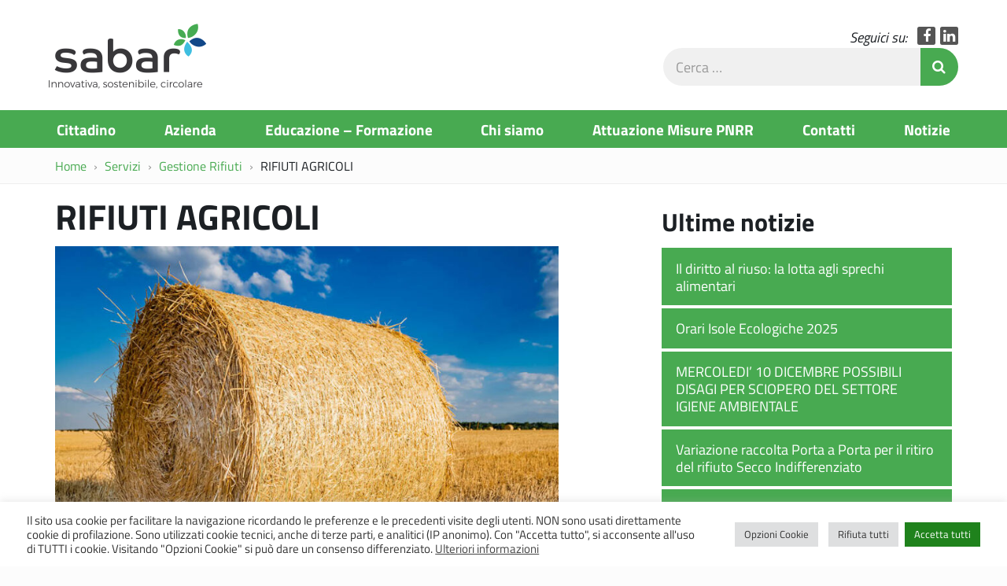

--- FILE ---
content_type: text/html; charset=UTF-8
request_url: https://www.sabar.it/servizi/gestione-rifiuti/rifiuti-agricoli/
body_size: 14480
content:
<!DOCTYPE html>
<html  prefix="og: http://ogp.me/ns#" itemscope itemtype="http://schema.org/WebPage">
<head>
	<meta charset="UTF-8">
	<meta http-equiv="X-UA-Compatible" content="IE=edge">
	<meta name="viewport" content="width=device-width, initial-scale=1">
	<meta name='robots' content='index, follow, max-image-preview:large, max-snippet:-1, max-video-preview:-1' />
	<style>img:is([sizes="auto" i], [sizes^="auto," i]) { contain-intrinsic-size: 3000px 1500px }</style>
	
	<!-- This site is optimized with the Yoast SEO plugin v26.4 - https://yoast.com/wordpress/plugins/seo/ -->
	<title>RIFIUTI AGRICOLI - S.A.Ba.R</title>
	<link rel="canonical" href="https://www.sabar.it/servizi/gestione-rifiuti/rifiuti-agricoli/" />
	<meta property="og:locale" content="it_IT" />
	<meta property="og:type" content="article" />
	<meta property="og:title" content="RIFIUTI AGRICOLI - S.A.Ba.R" />
	<meta property="og:description" content="S.a.ba.r. Spa e S.a.ba.r. Servizi Srl, offrono il servizio gratuito di raccolta a domicilio e avvio a recupero dei rifiuti plastici prodotti dalle aziende agricole della Provincia di Reggio Emilia. [&hellip;]Leggi tutto..." />
	<meta property="og:url" content="https://www.sabar.it/servizi/gestione-rifiuti/rifiuti-agricoli/" />
	<meta property="og:site_name" content="S.A.Ba.R" />
	<meta property="article:modified_time" content="2022-04-20T13:25:03+00:00" />
	<meta property="og:image" content="https://www.sabar.it/wp-content/uploads/2022/04/sabar-plastiche-agricole.jpg" />
	<meta property="og:image:width" content="800" />
	<meta property="og:image:height" content="600" />
	<meta property="og:image:type" content="image/jpeg" />
	<meta name="twitter:card" content="summary_large_image" />
	<meta name="twitter:label1" content="Tempo di lettura stimato" />
	<meta name="twitter:data1" content="1 minuto" />
	<script type="application/ld+json" class="yoast-schema-graph">{"@context":"https://schema.org","@graph":[{"@type":"WebPage","@id":"https://www.sabar.it/servizi/gestione-rifiuti/rifiuti-agricoli/","url":"https://www.sabar.it/servizi/gestione-rifiuti/rifiuti-agricoli/","name":"RIFIUTI AGRICOLI - S.A.Ba.R","isPartOf":{"@id":"https://www.sabar.it/#website"},"primaryImageOfPage":{"@id":"https://www.sabar.it/servizi/gestione-rifiuti/rifiuti-agricoli/#primaryimage"},"image":{"@id":"https://www.sabar.it/servizi/gestione-rifiuti/rifiuti-agricoli/#primaryimage"},"thumbnailUrl":"https://www.sabar.it/wp-content/uploads/2022/04/sabar-plastiche-agricole.jpg","datePublished":"2016-09-14T15:24:42+00:00","dateModified":"2022-04-20T13:25:03+00:00","breadcrumb":{"@id":"https://www.sabar.it/servizi/gestione-rifiuti/rifiuti-agricoli/#breadcrumb"},"inLanguage":"it-IT","potentialAction":[{"@type":"ReadAction","target":["https://www.sabar.it/servizi/gestione-rifiuti/rifiuti-agricoli/"]}]},{"@type":"ImageObject","inLanguage":"it-IT","@id":"https://www.sabar.it/servizi/gestione-rifiuti/rifiuti-agricoli/#primaryimage","url":"https://www.sabar.it/wp-content/uploads/2022/04/sabar-plastiche-agricole.jpg","contentUrl":"https://www.sabar.it/wp-content/uploads/2022/04/sabar-plastiche-agricole.jpg","width":800,"height":600},{"@type":"BreadcrumbList","@id":"https://www.sabar.it/servizi/gestione-rifiuti/rifiuti-agricoli/#breadcrumb","itemListElement":[{"@type":"ListItem","position":1,"name":"Home","item":"https://www.sabar.it/"},{"@type":"ListItem","position":2,"name":"Servizi","item":"https://www.sabar.it/servizi/"},{"@type":"ListItem","position":3,"name":"Gestione Rifiuti","item":"https://www.sabar.it/servizi/gestione-rifiuti/"},{"@type":"ListItem","position":4,"name":"RIFIUTI AGRICOLI"}]},{"@type":"WebSite","@id":"https://www.sabar.it/#website","url":"https://www.sabar.it/","name":"S.A.Ba.R","description":"Innovativa, sostenibile, circolare","publisher":{"@id":"https://www.sabar.it/#organization"},"potentialAction":[{"@type":"SearchAction","target":{"@type":"EntryPoint","urlTemplate":"https://www.sabar.it/?s={search_term_string}"},"query-input":{"@type":"PropertyValueSpecification","valueRequired":true,"valueName":"search_term_string"}}],"inLanguage":"it-IT"},{"@type":"Organization","@id":"https://www.sabar.it/#organization","name":"S.A.Ba.R.","url":"https://www.sabar.it/","logo":{"@type":"ImageObject","inLanguage":"it-IT","@id":"https://www.sabar.it/#/schema/logo/image/","url":"https://www.sabar.it/wp-content/uploads/2023/12/sabar-logo.png","contentUrl":"https://www.sabar.it/wp-content/uploads/2023/12/sabar-logo.png","width":800,"height":340,"caption":"S.A.Ba.R."},"image":{"@id":"https://www.sabar.it/#/schema/logo/image/"}}]}</script>
	<!-- / Yoast SEO plugin. -->


<link rel='stylesheet' id='wpa-css-css' href='https://www.sabar.it/wp-content/plugins/wp-attachments/styles/2/wpa.css?ver=25d7b06c6c191a4de261c9bf3a59e5ef' type='text/css' media='all' />
<link rel='stylesheet' id='wp-block-library-css' href='https://www.sabar.it/wp-includes/css/dist/block-library/style.min.css?ver=25d7b06c6c191a4de261c9bf3a59e5ef' type='text/css' media='all' />
<style id='classic-theme-styles-inline-css' type='text/css'>
/*! This file is auto-generated */
.wp-block-button__link{color:#fff;background-color:#32373c;border-radius:9999px;box-shadow:none;text-decoration:none;padding:calc(.667em + 2px) calc(1.333em + 2px);font-size:1.125em}.wp-block-file__button{background:#32373c;color:#fff;text-decoration:none}
</style>
<style id='global-styles-inline-css' type='text/css'>
:root{--wp--preset--aspect-ratio--square: 1;--wp--preset--aspect-ratio--4-3: 4/3;--wp--preset--aspect-ratio--3-4: 3/4;--wp--preset--aspect-ratio--3-2: 3/2;--wp--preset--aspect-ratio--2-3: 2/3;--wp--preset--aspect-ratio--16-9: 16/9;--wp--preset--aspect-ratio--9-16: 9/16;--wp--preset--color--black: #000000;--wp--preset--color--cyan-bluish-gray: #abb8c3;--wp--preset--color--white: #ffffff;--wp--preset--color--pale-pink: #f78da7;--wp--preset--color--vivid-red: #cf2e2e;--wp--preset--color--luminous-vivid-orange: #ff6900;--wp--preset--color--luminous-vivid-amber: #fcb900;--wp--preset--color--light-green-cyan: #7bdcb5;--wp--preset--color--vivid-green-cyan: #00d084;--wp--preset--color--pale-cyan-blue: #8ed1fc;--wp--preset--color--vivid-cyan-blue: #0693e3;--wp--preset--color--vivid-purple: #9b51e0;--wp--preset--gradient--vivid-cyan-blue-to-vivid-purple: linear-gradient(135deg,rgba(6,147,227,1) 0%,rgb(155,81,224) 100%);--wp--preset--gradient--light-green-cyan-to-vivid-green-cyan: linear-gradient(135deg,rgb(122,220,180) 0%,rgb(0,208,130) 100%);--wp--preset--gradient--luminous-vivid-amber-to-luminous-vivid-orange: linear-gradient(135deg,rgba(252,185,0,1) 0%,rgba(255,105,0,1) 100%);--wp--preset--gradient--luminous-vivid-orange-to-vivid-red: linear-gradient(135deg,rgba(255,105,0,1) 0%,rgb(207,46,46) 100%);--wp--preset--gradient--very-light-gray-to-cyan-bluish-gray: linear-gradient(135deg,rgb(238,238,238) 0%,rgb(169,184,195) 100%);--wp--preset--gradient--cool-to-warm-spectrum: linear-gradient(135deg,rgb(74,234,220) 0%,rgb(151,120,209) 20%,rgb(207,42,186) 40%,rgb(238,44,130) 60%,rgb(251,105,98) 80%,rgb(254,248,76) 100%);--wp--preset--gradient--blush-light-purple: linear-gradient(135deg,rgb(255,206,236) 0%,rgb(152,150,240) 100%);--wp--preset--gradient--blush-bordeaux: linear-gradient(135deg,rgb(254,205,165) 0%,rgb(254,45,45) 50%,rgb(107,0,62) 100%);--wp--preset--gradient--luminous-dusk: linear-gradient(135deg,rgb(255,203,112) 0%,rgb(199,81,192) 50%,rgb(65,88,208) 100%);--wp--preset--gradient--pale-ocean: linear-gradient(135deg,rgb(255,245,203) 0%,rgb(182,227,212) 50%,rgb(51,167,181) 100%);--wp--preset--gradient--electric-grass: linear-gradient(135deg,rgb(202,248,128) 0%,rgb(113,206,126) 100%);--wp--preset--gradient--midnight: linear-gradient(135deg,rgb(2,3,129) 0%,rgb(40,116,252) 100%);--wp--preset--font-size--small: 13px;--wp--preset--font-size--medium: 20px;--wp--preset--font-size--large: 36px;--wp--preset--font-size--x-large: 42px;--wp--preset--spacing--20: 0.44rem;--wp--preset--spacing--30: 0.67rem;--wp--preset--spacing--40: 1rem;--wp--preset--spacing--50: 1.5rem;--wp--preset--spacing--60: 2.25rem;--wp--preset--spacing--70: 3.38rem;--wp--preset--spacing--80: 5.06rem;--wp--preset--shadow--natural: 6px 6px 9px rgba(0, 0, 0, 0.2);--wp--preset--shadow--deep: 12px 12px 50px rgba(0, 0, 0, 0.4);--wp--preset--shadow--sharp: 6px 6px 0px rgba(0, 0, 0, 0.2);--wp--preset--shadow--outlined: 6px 6px 0px -3px rgba(255, 255, 255, 1), 6px 6px rgba(0, 0, 0, 1);--wp--preset--shadow--crisp: 6px 6px 0px rgba(0, 0, 0, 1);}:where(.is-layout-flex){gap: 0.5em;}:where(.is-layout-grid){gap: 0.5em;}body .is-layout-flex{display: flex;}.is-layout-flex{flex-wrap: wrap;align-items: center;}.is-layout-flex > :is(*, div){margin: 0;}body .is-layout-grid{display: grid;}.is-layout-grid > :is(*, div){margin: 0;}:where(.wp-block-columns.is-layout-flex){gap: 2em;}:where(.wp-block-columns.is-layout-grid){gap: 2em;}:where(.wp-block-post-template.is-layout-flex){gap: 1.25em;}:where(.wp-block-post-template.is-layout-grid){gap: 1.25em;}.has-black-color{color: var(--wp--preset--color--black) !important;}.has-cyan-bluish-gray-color{color: var(--wp--preset--color--cyan-bluish-gray) !important;}.has-white-color{color: var(--wp--preset--color--white) !important;}.has-pale-pink-color{color: var(--wp--preset--color--pale-pink) !important;}.has-vivid-red-color{color: var(--wp--preset--color--vivid-red) !important;}.has-luminous-vivid-orange-color{color: var(--wp--preset--color--luminous-vivid-orange) !important;}.has-luminous-vivid-amber-color{color: var(--wp--preset--color--luminous-vivid-amber) !important;}.has-light-green-cyan-color{color: var(--wp--preset--color--light-green-cyan) !important;}.has-vivid-green-cyan-color{color: var(--wp--preset--color--vivid-green-cyan) !important;}.has-pale-cyan-blue-color{color: var(--wp--preset--color--pale-cyan-blue) !important;}.has-vivid-cyan-blue-color{color: var(--wp--preset--color--vivid-cyan-blue) !important;}.has-vivid-purple-color{color: var(--wp--preset--color--vivid-purple) !important;}.has-black-background-color{background-color: var(--wp--preset--color--black) !important;}.has-cyan-bluish-gray-background-color{background-color: var(--wp--preset--color--cyan-bluish-gray) !important;}.has-white-background-color{background-color: var(--wp--preset--color--white) !important;}.has-pale-pink-background-color{background-color: var(--wp--preset--color--pale-pink) !important;}.has-vivid-red-background-color{background-color: var(--wp--preset--color--vivid-red) !important;}.has-luminous-vivid-orange-background-color{background-color: var(--wp--preset--color--luminous-vivid-orange) !important;}.has-luminous-vivid-amber-background-color{background-color: var(--wp--preset--color--luminous-vivid-amber) !important;}.has-light-green-cyan-background-color{background-color: var(--wp--preset--color--light-green-cyan) !important;}.has-vivid-green-cyan-background-color{background-color: var(--wp--preset--color--vivid-green-cyan) !important;}.has-pale-cyan-blue-background-color{background-color: var(--wp--preset--color--pale-cyan-blue) !important;}.has-vivid-cyan-blue-background-color{background-color: var(--wp--preset--color--vivid-cyan-blue) !important;}.has-vivid-purple-background-color{background-color: var(--wp--preset--color--vivid-purple) !important;}.has-black-border-color{border-color: var(--wp--preset--color--black) !important;}.has-cyan-bluish-gray-border-color{border-color: var(--wp--preset--color--cyan-bluish-gray) !important;}.has-white-border-color{border-color: var(--wp--preset--color--white) !important;}.has-pale-pink-border-color{border-color: var(--wp--preset--color--pale-pink) !important;}.has-vivid-red-border-color{border-color: var(--wp--preset--color--vivid-red) !important;}.has-luminous-vivid-orange-border-color{border-color: var(--wp--preset--color--luminous-vivid-orange) !important;}.has-luminous-vivid-amber-border-color{border-color: var(--wp--preset--color--luminous-vivid-amber) !important;}.has-light-green-cyan-border-color{border-color: var(--wp--preset--color--light-green-cyan) !important;}.has-vivid-green-cyan-border-color{border-color: var(--wp--preset--color--vivid-green-cyan) !important;}.has-pale-cyan-blue-border-color{border-color: var(--wp--preset--color--pale-cyan-blue) !important;}.has-vivid-cyan-blue-border-color{border-color: var(--wp--preset--color--vivid-cyan-blue) !important;}.has-vivid-purple-border-color{border-color: var(--wp--preset--color--vivid-purple) !important;}.has-vivid-cyan-blue-to-vivid-purple-gradient-background{background: var(--wp--preset--gradient--vivid-cyan-blue-to-vivid-purple) !important;}.has-light-green-cyan-to-vivid-green-cyan-gradient-background{background: var(--wp--preset--gradient--light-green-cyan-to-vivid-green-cyan) !important;}.has-luminous-vivid-amber-to-luminous-vivid-orange-gradient-background{background: var(--wp--preset--gradient--luminous-vivid-amber-to-luminous-vivid-orange) !important;}.has-luminous-vivid-orange-to-vivid-red-gradient-background{background: var(--wp--preset--gradient--luminous-vivid-orange-to-vivid-red) !important;}.has-very-light-gray-to-cyan-bluish-gray-gradient-background{background: var(--wp--preset--gradient--very-light-gray-to-cyan-bluish-gray) !important;}.has-cool-to-warm-spectrum-gradient-background{background: var(--wp--preset--gradient--cool-to-warm-spectrum) !important;}.has-blush-light-purple-gradient-background{background: var(--wp--preset--gradient--blush-light-purple) !important;}.has-blush-bordeaux-gradient-background{background: var(--wp--preset--gradient--blush-bordeaux) !important;}.has-luminous-dusk-gradient-background{background: var(--wp--preset--gradient--luminous-dusk) !important;}.has-pale-ocean-gradient-background{background: var(--wp--preset--gradient--pale-ocean) !important;}.has-electric-grass-gradient-background{background: var(--wp--preset--gradient--electric-grass) !important;}.has-midnight-gradient-background{background: var(--wp--preset--gradient--midnight) !important;}.has-small-font-size{font-size: var(--wp--preset--font-size--small) !important;}.has-medium-font-size{font-size: var(--wp--preset--font-size--medium) !important;}.has-large-font-size{font-size: var(--wp--preset--font-size--large) !important;}.has-x-large-font-size{font-size: var(--wp--preset--font-size--x-large) !important;}
:where(.wp-block-post-template.is-layout-flex){gap: 1.25em;}:where(.wp-block-post-template.is-layout-grid){gap: 1.25em;}
:where(.wp-block-columns.is-layout-flex){gap: 2em;}:where(.wp-block-columns.is-layout-grid){gap: 2em;}
:root :where(.wp-block-pullquote){font-size: 1.5em;line-height: 1.6;}
</style>
<link rel='stylesheet' id='contact-form-7-css' href='https://www.sabar.it/wp-content/plugins/contact-form-7/includes/css/styles.css?ver=6.1.4' type='text/css' media='all' />
<link rel='stylesheet' id='cookie-law-info-css' href='https://www.sabar.it/wp-content/plugins/cookie-law-info/legacy/public/css/cookie-law-info-public.css?ver=3.3.7' type='text/css' media='all' />
<link rel='stylesheet' id='cookie-law-info-gdpr-css' href='https://www.sabar.it/wp-content/plugins/cookie-law-info/legacy/public/css/cookie-law-info-gdpr.css?ver=3.3.7' type='text/css' media='all' />
<link rel='stylesheet' id='webfont-std-css' href='https://www.sabar.it/wp-content/themes/ita/css/fonts.css?ver=25d7b06c6c191a4de261c9bf3a59e5ef' type='text/css' media='all' />
<link rel='stylesheet' id='understrap-styles-css' href='https://www.sabar.it/wp-content/themes/sabar-18/css/theme.min.css?ver=0.1' type='text/css' media='all' />
<link rel='stylesheet' id='dev-css' href='https://www.sabar.it/wp-content/themes/sabar-18/css/dev.css?ver=25d7b06c6c191a4de261c9bf3a59e5ef' type='text/css' media='all' />
<script type="text/javascript" src="https://www.sabar.it/wp-includes/js/jquery/jquery.min.js?ver=3.7.1" id="jquery-core-js"></script>
<script type="text/javascript" src="https://www.sabar.it/wp-includes/js/jquery/jquery-migrate.min.js?ver=3.4.1" id="jquery-migrate-js"></script>
<script type="text/javascript" id="cookie-law-info-js-extra">
/* <![CDATA[ */
var Cli_Data = {"nn_cookie_ids":["YSC","VISITOR_INFO1_LIVE","yt-remote-device-id","yt.innertube::requests","yt.innertube::nextId","yt-remote-connected-devices","_ga_*","_ga","CONSENT","CookieLawInfoConsent","cookielawinfo-checkbox-advertisement"],"cookielist":[],"non_necessary_cookies":{"necessary":["CookieLawInfoConsent"],"analytics":["_ga_*","_ga","CONSENT"],"advertisement":["YSC","VISITOR_INFO1_LIVE","yt-remote-device-id","yt.innertube::requests","yt.innertube::nextId","yt-remote-connected-devices"]},"ccpaEnabled":"","ccpaRegionBased":"","ccpaBarEnabled":"","strictlyEnabled":["necessary","obligatoire"],"ccpaType":"gdpr","js_blocking":"1","custom_integration":"","triggerDomRefresh":"","secure_cookies":""};
var cli_cookiebar_settings = {"animate_speed_hide":"500","animate_speed_show":"500","background":"#FFF","border":"#b1a6a6c2","border_on":"","button_1_button_colour":"#1e8428","button_1_button_hover":"#186a20","button_1_link_colour":"#fff","button_1_as_button":"1","button_1_new_win":"","button_2_button_colour":"#333","button_2_button_hover":"#292929","button_2_link_colour":"#444","button_2_as_button":"","button_2_hidebar":"","button_3_button_colour":"#dedfe0","button_3_button_hover":"#b2b2b3","button_3_link_colour":"#333333","button_3_as_button":"1","button_3_new_win":"","button_4_button_colour":"#dedfe0","button_4_button_hover":"#b2b2b3","button_4_link_colour":"#333333","button_4_as_button":"1","button_7_button_colour":"#1f821c","button_7_button_hover":"#196816","button_7_link_colour":"#fff","button_7_as_button":"1","button_7_new_win":"","font_family":"inherit","header_fix":"","notify_animate_hide":"1","notify_animate_show":"","notify_div_id":"#cookie-law-info-bar","notify_position_horizontal":"right","notify_position_vertical":"bottom","scroll_close":"","scroll_close_reload":"","accept_close_reload":"","reject_close_reload":"","showagain_tab":"1","showagain_background":"#fff","showagain_border":"#000","showagain_div_id":"#cookie-law-info-again","showagain_x_position":"100px","text":"#333333","show_once_yn":"","show_once":"10000","logging_on":"","as_popup":"","popup_overlay":"1","bar_heading_text":"","cookie_bar_as":"banner","popup_showagain_position":"bottom-right","widget_position":"left"};
var log_object = {"ajax_url":"https:\/\/www.sabar.it\/wp-admin\/admin-ajax.php"};
/* ]]> */
</script>
<script type="text/javascript" src="https://www.sabar.it/wp-content/plugins/cookie-law-info/legacy/public/js/cookie-law-info-public.js?ver=3.3.7" id="cookie-law-info-js"></script>
<link rel="https://api.w.org/" href="https://www.sabar.it/wp-json/" /><link rel="alternate" title="JSON" type="application/json" href="https://www.sabar.it/wp-json/wp/v2/pages/204" /><link rel="alternate" title="oEmbed (JSON)" type="application/json+oembed" href="https://www.sabar.it/wp-json/oembed/1.0/embed?url=https%3A%2F%2Fwww.sabar.it%2Fservizi%2Fgestione-rifiuti%2Frifiuti-agricoli%2F" />
<link rel="alternate" title="oEmbed (XML)" type="text/xml+oembed" href="https://www.sabar.it/wp-json/oembed/1.0/embed?url=https%3A%2F%2Fwww.sabar.it%2Fservizi%2Fgestione-rifiuti%2Frifiuti-agricoli%2F&#038;format=xml" />

<!-- Open Graph Meta Data by WP-Open-Graph plugin-->
<meta property="og:site_name" content="S.A.Ba.R" />
<meta property="og:locale" content="it_it" />
<meta property="og:type" content="article" />
<meta property="og:image:width" content="800" />
<meta property="og:image:height" content="600" />
<meta property="og:image" content="https://www.sabar.it/wp-content/uploads/2022/04/sabar-plastiche-agricole.jpg" />
<meta property="og:title" content="RIFIUTI AGRICOLI" />
<meta property="og:url" content="https://www.sabar.it/servizi/gestione-rifiuti/rifiuti-agricoli/" />
<meta property="og:description" content="S.a.ba.r. Spa e S.a.ba.r. Servizi Srl, offrono il servizio gratuito di raccolta a domicilio e avvio a recupero dei rifiuti plastici prodotti dalle aziende agricole della Provincia di Reggio Emilia. [&hellip;]Leggi tutto..." />
<!-- /Open Graph Meta Data -->
<noscript><style>.lazyload[data-src]{display:none !important;}</style></noscript><style>.lazyload{background-image:none !important;}.lazyload:before{background-image:none !important;}</style><style type="text/css" id="custom-background-css">
body.custom-background { background-color: #fcfcfc; }
</style>
	<link rel="icon" href="https://www.sabar.it/wp-content/uploads/2021/03/cropped-FAVICON-new-logo-464x464.png" sizes="32x32" />
<link rel="icon" href="https://www.sabar.it/wp-content/uploads/2021/03/cropped-FAVICON-new-logo-464x464.png" sizes="192x192" />
<link rel="apple-touch-icon" href="https://www.sabar.it/wp-content/uploads/2021/03/cropped-FAVICON-new-logo-464x464.png" />
<meta name="msapplication-TileImage" content="https://www.sabar.it/wp-content/uploads/2021/03/cropped-FAVICON-new-logo-464x464.png" />

<!-- BEGIN Analytics Insights v6.3.11 - https://wordpress.org/plugins/analytics-insights/ -->
<script async src="https://www.googletagmanager.com/gtag/js?id=G-51H7JQQXNH"></script>
<script>
  window.dataLayer = window.dataLayer || [];
  function gtag(){dataLayer.push(arguments);}
  gtag('js', new Date());
  gtag('config', 'G-51H7JQQXNH', {
	'anonymize_ip': true
  });
  if (window.performance) {
    var timeSincePageLoad = Math.round(performance.now());
    gtag('event', 'timing_complete', {
      'name': 'load',
      'value': timeSincePageLoad,
      'event_category': 'JS Dependencies'
    });
  }
</script>
<!-- END Analytics Insights -->

    <!-- BEGIN - Make Tables Responsive -->
    <style type="text/css">
        
    /* Multi-row tables */
    @media (max-width: 650px) {

        .mtr-table tbody,
        .mtr-table {
        	width: 100% !important;
            display: table !important;
        }

        .mtr-table tr,
        .mtr-table .mtr-th-tag,
        .mtr-table .mtr-td-tag {
        	display: block !important;
            clear: both !important;
            height: auto !important;
        }

        .mtr-table .mtr-td-tag,
        .mtr-table .mtr-th-tag {
        	text-align: right !important;
            width: auto !important;
            box-sizing: border-box !important;
            overflow: auto !important;
        }
    
            .mtr-table .mtr-cell-content {
            	text-align: right !important;
            }
            
        .mtr-table tbody,
        .mtr-table tr,
        .mtr-table {
        	border: none !important;
            padding: 0 !important;
        }

        .mtr-table .mtr-td-tag,
        .mtr-table .mtr-th-tag {
        	border: none;
        }

        .mtr-table tr:nth-child(even) .mtr-td-tag,
        .mtr-table tr:nth-child(even) .mtr-th-tag {
            border-bottom: 1px solid #dddddd !important;
            border-left: 1px solid #dddddd !important;
            border-right: 1px solid #dddddd !important;
            border-top: none !important;
        }

        .mtr-table tr:nth-child(odd) .mtr-td-tag,
        .mtr-table tr:nth-child(odd) .mtr-th-tag {
            border-bottom: 1px solid #bbbbbb !important;
            border-left: 1px solid #bbbbbb !important;
            border-right: 1px solid #bbbbbb !important;
            border-top: none !important;
        }

        .mtr-table tr:first-of-type td:first-of-type,
        .mtr-table tr:first-of-type th:first-of-type {
            border-top: 1px solid #bbbbbb !important;
        }

        .mtr-table.mtr-thead-td tr:nth-of-type(2) td:first-child,
        .mtr-table.mtr-thead-td tr:nth-of-type(2) th:first-child,
        .mtr-table.mtr-tr-th tr:nth-of-type(2) td:first-child,
        .mtr-table.mtr-tr-th tr:nth-of-type(2) th:first-child,
        .mtr-table.mtr-tr-td tr:nth-of-type(2) td:first-child,
        .mtr-table.mtr-tr-td tr:nth-of-type(2) th:first-child {
            border-top: 1px solid #dddddd !important;
        }
            .mtr-table tr:nth-child(even),
            .mtr-table tr:nth-child(even) .mtr-td-tag,
            .mtr-table tr:nth-child(even) .mtr-th-tag {
                background: #ffffff !important;
            }

            .mtr-table tr:nth-child(odd),
            .mtr-table tr:nth-child(odd) .mtr-td-tag,
            .mtr-table tr:nth-child(odd) .mtr-th-tag {
                background: #dddddd !important;
            }
        .mtr-table .mtr-td-tag,
        .mtr-table .mtr-td-tag:first-child,
        .mtr-table .mtr-th-tag,
        .mtr-table .mtr-th-tag:first-child {
            padding: 5px 10px !important;
        }
        
        .mtr-table td[data-mtr-content]:before,
        .mtr-table th[data-mtr-content]:before {
        	display: inline-block !important;
        	content: attr(data-mtr-content) !important;
        	float: left !important;
            text-align: left !important;
            white-space: pre-line !important;
        }
        
        .mtr-table thead,
        .mtr-table.mtr-tr-th tr:first-of-type,
        .mtr-table.mtr-tr-td tr:first-of-type,
        .mtr-table colgroup {
        	display: none !important;
        }
    
    }
    
    /* Single-row tables */
    @media (max-width: 650px) {

        .mtr-one-row-table .mtr-td-tag,
        .mtr-one-row-table .mtr-th-tag {
            box-sizing: border-box !important;
        }

        .mtr-one-row-table colgroup {
        	display: none !important;
        }

    
        .mtr-one-row-table tbody,
        .mtr-one-row-table tr,
        .mtr-one-row-table {
        	border: none !important;
            padding: 0 !important;
            width: 100% !important;
            display: block;
        }

        .mtr-one-row-table .mtr-td-tag,
        .mtr-one-row-table .mtr-th-tag {
            border: none;
        }
        
        .mtr-one-row-table .mtr-td-tag,
        .mtr-one-row-table .mtr-th-tag {
        	display: block !important;
            width: 50% !important;
        }
        .mtr-one-row-table tr {
            display: flex !important;
            flex-wrap: wrap !important;
        }
        
            .mtr-one-row-table td:nth-child(4n+1),
            .mtr-one-row-table th:nth-child(4n+1),
            .mtr-one-row-table td:nth-child(4n+2),
            .mtr-one-row-table th:nth-child(4n+2) {
                background: #dddddd !important;
            }

            .mtr-one-row-table th:nth-child(2n+1),
            .mtr-one-row-table td:nth-child(2n+1) {
                border-right: 1px solid #bbbbbb !important;
                border-left: 1px solid #bbbbbb !important;
            }

            .mtr-one-row-table td:nth-child(2n+2),
            .mtr-one-row-table th:nth-child(2n+2) {
                border-right: 1px solid #bbbbbb !important;
            }

            /* last two */
            .mtr-one-row-table td:nth-last-child(-n+2),
            .mtr-one-row-table th:nth-last-child(-n+2) {
                border-bottom: 1px solid #bbbbbb !important;
            }
            
        .mtr-one-row-table .mtr-td-tag,
        .mtr-one-row-table .mtr-th-tag {
            border-top: 1px solid #bbbbbb !important;
            padding: 5px 10px !important;
        }
        
    }
    </style>
    <!-- END - Make Tables Responsive -->
        </head>

<body class="wp-singular page-template-default page page-id-204 page-child parent-pageid-2253 custom-background wp-custom-logo wp-theme-ita wp-child-theme-sabar-18 group-blog">

<div class="hfeed site" id="page">

	<div class="page-head">

	<a class="skip-link screen-reader-text sr-only" href="#main">Vai al contenuto</a>


	

	<!-- ******************* The Navbar Area ******************* -->
	<div class="container">

<header class="navbar navbar-default navbar-fixed-top" id="navbar">
	
	
	<div class="navbar-header container">

		<div class="row">

			<div class="col-md-8 col-sm-9 col-xs-12">

								<div class="site-logo">
					<a href="https://www.sabar.it/" class="custom-logo-link" rel="home"><img width="800" height="340" src="[data-uri]" class="custom-logo lazyload" alt="S.A.Ba.R" data-src="https://www.sabar.it/wp-content/uploads/2023/12/sabar-logo.png" decoding="async" data-eio-rwidth="800" data-eio-rheight="340" /><noscript><img width="800" height="340" src="https://www.sabar.it/wp-content/uploads/2023/12/sabar-logo.png" class="custom-logo" alt="S.A.Ba.R" data-eio="l" /></noscript></a>				</div>
								<h1 class="site-title">
											<a rel="home" href="https://www.sabar.it/">S.A.Ba.R</a>
									</h1>


			<div id="menu-icona" class="navbar-toggle hidden-lg hidden-md">
				<div class="icon-burger">
<button id="nav-toggle"
	aria-label="apri e chiudi menu" title="Menù navigazione"
	data-toggle="offcanvas" data-target="#sidebar" aria-controls="sidebar">
	<span class="icon-burger__inner"></span>
</button>
				</div>
				<label for="nav-toggle" id="menu-icona-label">Menù</label>
			</div>

			</div>

			<div class="col-md-4 col-sm-3 col-xs-12">

					<div class="head-social">
						<em>Seguici su:</em>
					<a href="https://www.facebook.com/sabarbassareggiana" class="icon fa fa-facebook" target="_blank">Facebook</a>
					<a href="https://www.linkedin.com/company/sabarbassareggiana/" class="icon fa fa-linkedin" target="_blank">LinkedIn</a>
					</div>

				<div class="head-search">
<form action="https://www.sabar.it/" role="search">
	<label class="sr-only" for="head-search__input">Cerca nel sito</label>
	<input type="text" value="" name="s" title="Cerca nel sito" placeholder="Cerca &hellip;" maxlength="50" required id="head-search__input">
	<button type="submit">Invia Ricerca</button>
</form>
				</div>

			</div>

		</div>

	</div>


</header><!-- .header -->


	
	<div class="sidebar-offcanvas-wrap">
		<div class="sidebar-offcanvas" id="sidebar">

				<nav id="menu" class="hidden-print"><ul id="main-nav" class="nav navmenu"><li id="menu-item-9890" class="menu-item menu-item-type-post_type menu-item-object-page menu-item-9890"><a href="https://www.sabar.it/cittadino/">Cittadino</a></li>
<li id="menu-item-9891" class="menu-item menu-item-type-post_type menu-item-object-page menu-item-9891"><a href="https://www.sabar.it/azienda/">Azienda</a></li>
<li id="menu-item-9892" class="menu-item menu-item-type-post_type menu-item-object-page menu-item-9892"><a href="https://www.sabar.it/educazione-formazione/">Educazione – Formazione</a></li>
<li id="menu-item-9894" class="menu-item menu-item-type-post_type menu-item-object-page menu-item-9894"><a href="https://www.sabar.it/chi-siamo/">Chi siamo</a></li>
<li id="menu-item-11066" class="menu-item menu-item-type-post_type menu-item-object-page menu-item-11066"><a href="https://www.sabar.it/pnrr/">Attuazione Misure PNRR</a></li>
<li id="menu-item-9895" class="menu-item menu-item-type-post_type menu-item-object-page menu-item-9895"><a href="https://www.sabar.it/contatti/">Contatti</a></li>
<li id="menu-item-9896" class="menu-item menu-item-type-post_type menu-item-object-page menu-item-9896"><a href="https://www.sabar.it/notizie/">Notizie</a></li>
</ul></nav>
		</div>
	</div><!-- .sidebar-offcanvas-wrap -->



	</div><!-- .container -->

<div class="hmenu" id="hmenu">

	<div class="container">
<nav class="menu-menu-panino-container"><ul id="menu-menu-panino" class="nav-hmenu nav navbar-nav"><li class="menu-item menu-item-type-post_type menu-item-object-page nav-item menu-item-9890"><a title="Cittadino" href="https://www.sabar.it/cittadino/" class="nav-link">Cittadino</a></li>
<li class="menu-item menu-item-type-post_type menu-item-object-page nav-item menu-item-9891"><a title="Azienda" href="https://www.sabar.it/azienda/" class="nav-link">Azienda</a></li>
<li class="menu-item menu-item-type-post_type menu-item-object-page nav-item menu-item-9892"><a title="Educazione – Formazione" href="https://www.sabar.it/educazione-formazione/" class="nav-link">Educazione – Formazione</a></li>
<li class="menu-item menu-item-type-post_type menu-item-object-page nav-item menu-item-9894"><a title="Chi siamo" href="https://www.sabar.it/chi-siamo/" class="nav-link">Chi siamo</a></li>
<li class="menu-item menu-item-type-post_type menu-item-object-page nav-item menu-item-11066"><a title="Attuazione Misure PNRR" href="https://www.sabar.it/pnrr/" class="nav-link">Attuazione Misure PNRR</a></li>
<li class="menu-item menu-item-type-post_type menu-item-object-page nav-item menu-item-9895"><a title="Contatti" href="https://www.sabar.it/contatti/" class="nav-link">Contatti</a></li>
<li class="menu-item menu-item-type-post_type menu-item-object-page nav-item menu-item-9896"><a title="Notizie" href="https://www.sabar.it/notizie/" class="nav-link">Notizie</a></li>
</ul></nav>	</div>

</div><!-- #hmenu -->
	
	</div><!-- .page-head -->


<div class="crumbs hidden-xs">
	<div class="container">
<nav role="navigation" aria-label="Breadcrumb" class="breadcrumb-trail breadcrumbs" itemprop="breadcrumb"><ul class="trail-items breadcrumb" itemscope itemtype="http://schema.org/BreadcrumbList"><meta name="numberOfItems" content="4" /><meta name="itemListOrder" content="Ascending" /><li itemprop="itemListElement" itemscope itemtype="http://schema.org/ListItem" class="trail-item trail-begin"><a href="https://www.sabar.it/" rel="home" itemprop="item"><span itemprop="name">Home</span></a><meta itemprop="position" content="1" /></li><li itemprop="itemListElement" itemscope itemtype="http://schema.org/ListItem" class="trail-item"><a href="https://www.sabar.it/servizi/" itemprop="item"><span itemprop="name">Servizi</span></a><meta itemprop="position" content="2" /></li><li itemprop="itemListElement" itemscope itemtype="http://schema.org/ListItem" class="trail-item"><a href="https://www.sabar.it/servizi/gestione-rifiuti/" itemprop="item"><span itemprop="name">Gestione Rifiuti</span></a><meta itemprop="position" content="3" /></li><li itemprop="itemListElement" itemscope itemtype="http://schema.org/ListItem" class="trail-item trail-end"><span itemprop="item"><span itemprop="name">RIFIUTI AGRICOLI</span></span><meta itemprop="position" content="4" /></li></ul></nav>	</div>
</div>
<div class="wrapper" id="page-wrapper">

	<div class="container" id="content" tabindex="-1">

		<div class="row">

		
		<div class="content-area col-md-7" id="primary">

			<main class="site-main" id="main">

				
					<article class="post-204 page type-page status-publish has-post-thumbnail hentry" id="post-204">

	<header class="entry-header">

		<h1 class="entry-title">RIFIUTI AGRICOLI</h1>
	</header><!-- .entry-header -->

	<img width="640" height="480" src="[data-uri]" class="attachment-large size-large wp-post-image lazyload" alt="" decoding="async" fetchpriority="high"   data-src="https://www.sabar.it/wp-content/uploads/2022/04/sabar-plastiche-agricole.jpg" data-srcset="https://www.sabar.it/wp-content/uploads/2022/04/sabar-plastiche-agricole.jpg 800w, https://www.sabar.it/wp-content/uploads/2022/04/sabar-plastiche-agricole-300x225.jpg 300w, https://www.sabar.it/wp-content/uploads/2022/04/sabar-plastiche-agricole-768x576.jpg 768w, https://www.sabar.it/wp-content/uploads/2022/04/sabar-plastiche-agricole-464x348.jpg 464w" data-sizes="auto" data-eio-rwidth="800" data-eio-rheight="600" /><noscript><img width="640" height="480" src="https://www.sabar.it/wp-content/uploads/2022/04/sabar-plastiche-agricole.jpg" class="attachment-large size-large wp-post-image" alt="" decoding="async" fetchpriority="high" srcset="https://www.sabar.it/wp-content/uploads/2022/04/sabar-plastiche-agricole.jpg 800w, https://www.sabar.it/wp-content/uploads/2022/04/sabar-plastiche-agricole-300x225.jpg 300w, https://www.sabar.it/wp-content/uploads/2022/04/sabar-plastiche-agricole-768x576.jpg 768w, https://www.sabar.it/wp-content/uploads/2022/04/sabar-plastiche-agricole-464x348.jpg 464w" sizes="(max-width: 640px) 100vw, 640px" data-eio="l" /></noscript>
	<div class="entry-content">

		<p>Con riferimento agli obiettivi di promozione e attuazione delle attività di recupero rifiuti, definiti <em>dall’Accordo di Programma per una migliore gestione dei rifiuti agricoli approvato con Decreto del Presidente della Provincia di Reggio Emilia n. 137 in data 06/08/2015</em> e tuttora vigente, volti ad incrementare la raccolta differenziata dei rifiuti prodotti dalle aziende agricole, al fine di ottimizzarne i flussi, favorirne il recupero ed assicurare un’elevata protezione ambientale, S.a.ba.r. Spa e S.a.ba.r. Servizi Srl, offrono il <strong>servizio di raccolta a domicilio e avvio a recupero dei rifiuti plastici </strong>(ma non solo) prodotti dalle aziende agricole della Provincia di Reggio Emilia, per le sottoelencate tipologie di rifiuti:</p>
<ol>
<li>Teli trasparenti per serre in Polietilene (LDPE) &#8211; tenere separato dal telo trasparente in PVC!</li>
<li>Teli da pacciamatura verde/fumè in Polietilene (LDPE) &#8211; tenere separati i diversi colori!</li>
<li>Shelter &#8211; tutore in Polipropilene (PP)</li>
<li>Telo da pacciamatura nero  o bianco/nero in Polietilene (LDPE)</li>
<li>Taniche per fitofarmaci bonificate in Polietilene (HDPE)</li>
<li>Manichette e gocciolatori per irrigazione in Polietilene (LDPE)</li>
<li>Taniche da 5/25 e 1.000 L senza gabbia in Polietilene (HDPE)</li>
<li>Telo Protettivo in TNT &#8211; Tessuto non tessuto in Polipropilene (PP)</li>
<li>Seminiere in Polistirolo Espanso (EPS)</li>
<li>Mandrini e tubi copertura in PVC</li>
<li>Tubi per acqua in Polietilene (HDPE)</li>
<li>Reti per Rotoballe in Polietilene (PE)</li>
</ol>
<p><strong><a href="https://www.sabar.it/wp-content/uploads/2022/04/2022-Depliant-Plastiche-in-agricoltura-Web.pdf"><span style="font-size: 14pt;">-&gt; Clicca QUI per scaricare il depliant delle Plastiche in Agricoltura &lt;-</span></a></strong></p>
<p>Nel depliant qua sopra sono illustrate alcune foto a titolo esemplificativo.</p>
<p>Per ogni ulteriore informazione vi invitiamo a rivolgerVi a Sabar mediante i seguenti canali:</p>
<ul>
<li>Via mail a: <strong><a href="mailto:info@sabar.it">info@sabar.it</a></strong> oppure</li>
<li>Telefonicamente allo: <strong>0522-657569</strong>.</li>
</ul>
<div class="share-buttons">
	<div>
		<button>Condividi</button>
		<div class="share-links">
			<a href="http://www.facebook.com/sharer/sharer.php?u=https%3A%2F%2Fwww.sabar.it%2Fservizi%2Fgestione-rifiuti%2Frifiuti-agricoli%2F" class="fb" title="Facebook" target="_blank">Facebook</a
			><a href="http://www.twitter.com/share?text=RIFIUTI%20AGRICOLI&amp;url=https%3A%2F%2Fwww.sabar.it%2Fservizi%2Fgestione-rifiuti%2Frifiuti-agricoli%2F" class="tw" title="Twitter" target="_blank">Twitter</a
			><a href="whatsapp://send?text=RIFIUTI%20AGRICOLI%20https%3A%2F%2Fwww.sabar.it%2Fservizi%2Fgestione-rifiuti%2Frifiuti-agricoli%2F" class="wa" title="Whatsapp" target="_blank">Whatsapp</a>
		</div>
	</div>
</div>

		
	</div><!-- .entry-content -->

	<footer class="entry-footer">

		
	</footer><!-- .entry-footer -->

</article><!-- #post-## -->

					
				
			</main><!-- #main -->

		</div><!-- #primary -->

					
<div class="col-md-4 widget-area" id="right-sidebar" role="complementary">


	<!-- SUBPAGES : This page doesn't have any subpages. -->
		<aside id="recent-posts-3" class="widget widget_recent_entries">
		<h3 class="widget-title">Ultime notizie</h3>
		<ul>
											<li>
					<a href="https://www.sabar.it/2025/il-diritto-al-riuso-la-lotta-agli-sprechi-alimentari/">Il diritto al riuso: la lotta agli sprechi alimentari</a>
									</li>
											<li>
					<a href="https://www.sabar.it/2025/orari-isole-ecologiche-2023/">Orari Isole Ecologiche 2025</a>
									</li>
											<li>
					<a href="https://www.sabar.it/2025/mercoledi-10-dicembre-possibili-disagi-per-sciopero-del-settore-igiene-ambientale/">MERCOLEDI&#8217; 10 DICEMBRE POSSIBILI DISAGI PER SCIOPERO DEL SETTORE IGIENE AMBIENTALE</a>
									</li>
											<li>
					<a href="https://www.sabar.it/2025/variazione-raccolta-porta-a-porta-per-il-ritiro-del-rifiuto-secco-indifferenziato%e2%9a%a0%ef%b8%8f%e2%99%bb%ef%b8%8f/">Variazione raccolta Porta a Porta per il ritiro del rifiuto Secco Indifferenziato</a>
									</li>
											<li>
					<a href="https://www.sabar.it/2025/il-diritto-al-riuso-a-pedali-le-ciclofficine-popolari-come-infrastrutture-sociali-della-mobilita-sostenibile/">Il diritto al riuso, a pedali: le ciclofficine popolari come infrastrutture sociali della mobilità sostenibile</a>
									</li>
					</ul>

		</aside>
</div><!-- .widget-area -->
		
	</div><!-- .row -->

	</div><!-- #content -->

</div><!-- .wrapper -->




<footer class="site-footer">

	<section class="footer-items">

	<div class="container">




	<div class="row">


				<div id="text-3" class="footer-widget widget_text widget-count-4 col-sm-3">			<div class="textwidget"><p><strong>S.A.Ba.R. S.p.a.</strong></p>
<p>Servizi Ambientali Bassa Reggiana<br />
Via Levata, 64 – 42017 Novellara (RE)<br />
Telefono 0522.657569 – Fax 0522.657729<br />
E-mail: <a href="mailto:info@sabar.it">info@sabar.it</a></p>
<p>P.IVA 01589850351<br />
PEC: <a href="mailto:sabarspa@pec.it">sabarspa@pec.it</a></p>
<p><span style="text-align: right;"><a href="https://www.sabar.it/cookie-policy/">Cookie Policy</a> | <a href="https://www.sabar.it/le-aziende/privacy-policy/">Privacy Policy</a><br />
</span></p>
</div>
		</div><!-- .footer-widget --><div id="text-4" class="footer-widget widget_text widget-count-4 col-sm-3">			<div class="textwidget"><p><img decoding="async" class="alignnone size-full wp-image-6080 lazyload" src="[data-uri]" alt="" width="600" height="170"   data-src="https://www.sabar.it/wp-content/uploads/2020/10/certificazioni-bianco-spa-new2020.png" data-srcset="https://www.sabar.it/wp-content/uploads/2020/10/certificazioni-bianco-spa-new2020.png 600w, https://www.sabar.it/wp-content/uploads/2020/10/certificazioni-bianco-spa-new2020-464x131.png 464w" data-sizes="auto" data-eio-rwidth="600" data-eio-rheight="170" /><noscript><img decoding="async" class="alignnone size-full wp-image-6080" src="https://www.sabar.it/wp-content/uploads/2020/10/certificazioni-bianco-spa-new2020.png" alt="" width="600" height="170" srcset="https://www.sabar.it/wp-content/uploads/2020/10/certificazioni-bianco-spa-new2020.png 600w, https://www.sabar.it/wp-content/uploads/2020/10/certificazioni-bianco-spa-new2020-464x131.png 464w" sizes="(max-width: 600px) 100vw, 600px" data-eio="l" /></noscript></p>
</div>
		</div><!-- .footer-widget --><div id="text-6" class="footer-widget widget_text widget-count-4 col-sm-3">			<div class="textwidget"><p><strong>S.A.Ba.R. Servizi S.r.l.</strong></p>
<p>Servizi Ambientali Bassa Reggiana<br />
Via Levata, 64 – 42017 Novellara (RE)<br />
Telefono 0522.657569 – Fax 0522.657729<br />
E-mail: <a href="mailto:info@sabar.it">info@sabar.it</a></p>
<p>P.IVA 02460240357<br />
PEC: <a href="mailto:sabarservizisrl@pec.it">sabarservizisrl@pec.it</a></p>
</div>
		</div><!-- .footer-widget --><div id="text-8" class="footer-widget widget_text widget-count-4 col-sm-3">			<div class="textwidget"><p><img decoding="async" class="alignnone size-full wp-image-6082 lazyload" src="[data-uri]" alt="" width="600" height="170"   data-src="https://www.sabar.it/wp-content/uploads/2020/10/certificazioni-bianco-srl-new2020b.png" data-srcset="https://www.sabar.it/wp-content/uploads/2020/10/certificazioni-bianco-srl-new2020b.png 600w, https://www.sabar.it/wp-content/uploads/2020/10/certificazioni-bianco-srl-new2020b-464x131.png 464w" data-sizes="auto" data-eio-rwidth="600" data-eio-rheight="170" /><noscript><img decoding="async" class="alignnone size-full wp-image-6082" src="https://www.sabar.it/wp-content/uploads/2020/10/certificazioni-bianco-srl-new2020b.png" alt="" width="600" height="170" srcset="https://www.sabar.it/wp-content/uploads/2020/10/certificazioni-bianco-srl-new2020b.png 600w, https://www.sabar.it/wp-content/uploads/2020/10/certificazioni-bianco-srl-new2020b-464x131.png 464w" sizes="(max-width: 600px) 100vw, 600px" data-eio="l" /></noscript></p>
</div>
		</div><!-- .footer-widget -->

	</div><!-- .footer-items -->



	</div>
	</section><!-- .footer-items -->


	<div id="colophon">

		<div class="site-info">
		</div><!-- .site-info -->

	</div><!-- #colophon -->


</footer>



</div><!-- #page -->

<script type="speculationrules">
{"prefetch":[{"source":"document","where":{"and":[{"href_matches":"\/*"},{"not":{"href_matches":["\/wp-*.php","\/wp-admin\/*","\/wp-content\/uploads\/*","\/wp-content\/*","\/wp-content\/plugins\/*","\/wp-content\/themes\/sabar-18\/*","\/wp-content\/themes\/ita\/*","\/*\\?(.+)"]}},{"not":{"selector_matches":"a[rel~=\"nofollow\"]"}},{"not":{"selector_matches":".no-prefetch, .no-prefetch a"}}]},"eagerness":"conservative"}]}
</script>
<!--googleoff: all--><div id="cookie-law-info-bar" data-nosnippet="true"><span><div class="cli-bar-container cli-style-v2"><br />
<div class="cli-bar-message"> Il sito usa cookie per facilitare la navigazione ricordando le preferenze e le precedenti visite degli utenti. NON sono usati direttamente cookie di profilazione. Sono utilizzati cookie tecnici, anche di terze parti, e analitici (IP anonimo).  Con "Accetta tutto", si acconsente all'uso di TUTTI i cookie. Visitando "Opzioni Cookie" si può dare un consenso differenziato.  <a href="https://www.sabar.it/cookie-policy/" id="CONSTANT_OPEN_URL" target="_blank" class="cli-plugin-main-link">Ulteriori informazioni</a> </div><br />
<div class="cli-bar-btn_container"><br />
<a role='button' class="medium cli-plugin-button cli-plugin-main-button cli_settings_button" style="margin:0px 5px 0px 0px">Opzioni Cookie</a> <a role='button' id="cookie_action_close_header_reject" class="medium cli-plugin-button cli-plugin-main-button cookie_action_close_header_reject cli_action_button wt-cli-reject-btn" data-cli_action="reject">Rifiuta tutti</a> <a id="wt-cli-accept-all-btn" role='button' data-cli_action="accept_all" class="wt-cli-element medium cli-plugin-button wt-cli-accept-all-btn cookie_action_close_header cli_action_button">Accetta tutti</a><br />
</div><br />
</div></span></div><div id="cookie-law-info-again" data-nosnippet="true"><span id="cookie_hdr_showagain">Rivedi il consenso cookie</span></div><div class="cli-modal" data-nosnippet="true" id="cliSettingsPopup" tabindex="-1" role="dialog" aria-labelledby="cliSettingsPopup" aria-hidden="true">
  <div class="cli-modal-dialog" role="document">
	<div class="cli-modal-content cli-bar-popup">
		  <button type="button" class="cli-modal-close" id="cliModalClose">
			<svg class="" viewBox="0 0 24 24"><path d="M19 6.41l-1.41-1.41-5.59 5.59-5.59-5.59-1.41 1.41 5.59 5.59-5.59 5.59 1.41 1.41 5.59-5.59 5.59 5.59 1.41-1.41-5.59-5.59z"></path><path d="M0 0h24v24h-24z" fill="none"></path></svg>
			<span class="wt-cli-sr-only">Chiudi</span>
		  </button>
		  <div class="cli-modal-body">
			<div class="cli-container-fluid cli-tab-container">
	<div class="cli-row">
		<div class="cli-col-12 cli-align-items-stretch cli-px-0">
			<div class="cli-privacy-overview">
				<h4>Panoramica Privacy</h4>				<div class="cli-privacy-content">
					<div class="cli-privacy-content-text">Questo sito utilizza i cookie per migliorare la tua esperienza durante la navigazione nel sito.<br />
I cookie classificati come necessari vengono memorizzati nel browser in quanto sono essenziali per il funzionamento delle funzionalità di base del sito web.<br />
Utilizziamo anche cookie di terze parti che ci aiutano ad analizzare e capire come utilizzi questo sito.<br />
Questi cookie verranno memorizzati nel tuo browser solo con il tuo consenso. Hai anche la possibilità di disattivarli. Tuttavia, la disattivazione di alcuni dei cookie potrebbe influire sulla tua esperienza di navigazione.</div>
				</div>
				<a class="cli-privacy-readmore" aria-label="Mostra altro" role="button" data-readmore-text="Mostra altro" data-readless-text="Mostra meno"></a>			</div>
		</div>
		<div class="cli-col-12 cli-align-items-stretch cli-px-0 cli-tab-section-container">
												<div class="cli-tab-section">
						<div class="cli-tab-header">
							<a role="button" tabindex="0" class="cli-nav-link cli-settings-mobile" data-target="necessary" data-toggle="cli-toggle-tab">
								Necessari							</a>
															<div class="wt-cli-necessary-checkbox">
									<input type="checkbox" class="cli-user-preference-checkbox"  id="wt-cli-checkbox-necessary" data-id="checkbox-necessary" checked="checked"  />
									<label class="form-check-label" for="wt-cli-checkbox-necessary">Necessari</label>
								</div>
								<span class="cli-necessary-caption">Sempre abilitato</span>
													</div>
						<div class="cli-tab-content">
							<div class="cli-tab-pane cli-fade" data-id="necessary">
								<div class="wt-cli-cookie-description">
									I cookie necessari sono essenziali per il corretto funzionamento del sito web. Questi cookie garantiscono le funzionalità di base e le caratteristiche di sicurezza del sito web, in modo anonimo.
<table class="cookielawinfo-row-cat-table cookielawinfo-winter"><thead><tr><th class="cookielawinfo-column-1">Cookie</th><th class="cookielawinfo-column-3">Durata</th><th class="cookielawinfo-column-4">Descrizione</th></tr></thead><tbody><tr class="cookielawinfo-row"><td class="cookielawinfo-column-1">cookielawinfo-checkbox-advertisement</td><td class="cookielawinfo-column-3">1 year</td><td class="cookielawinfo-column-4">Set by the GDPR Cookie Consent plugin, this cookie records the user consent for the cookies in the "Advertisement" category.</td></tr><tr class="cookielawinfo-row"><td class="cookielawinfo-column-1">cookielawinfo-checkbox-analytics</td><td class="cookielawinfo-column-3">11 months</td><td class="cookielawinfo-column-4">This cookie is set by GDPR Cookie Consent plugin. The cookie is used to store the user consent for the cookies in the category "Analytics".</td></tr><tr class="cookielawinfo-row"><td class="cookielawinfo-column-1">cookielawinfo-checkbox-functional</td><td class="cookielawinfo-column-3">11 months</td><td class="cookielawinfo-column-4">The cookie is set by GDPR cookie consent to record the user consent for the cookies in the category "Functional".</td></tr><tr class="cookielawinfo-row"><td class="cookielawinfo-column-1">cookielawinfo-checkbox-necessary</td><td class="cookielawinfo-column-3">11 months</td><td class="cookielawinfo-column-4">This cookie is set by GDPR Cookie Consent plugin. The cookies is used to store the user consent for the cookies in the category "Necessary".</td></tr><tr class="cookielawinfo-row"><td class="cookielawinfo-column-1">cookielawinfo-checkbox-others</td><td class="cookielawinfo-column-3">11 months</td><td class="cookielawinfo-column-4">This cookie is set by GDPR Cookie Consent plugin. The cookie is used to store the user consent for the cookies in the category "Other.</td></tr><tr class="cookielawinfo-row"><td class="cookielawinfo-column-1">cookielawinfo-checkbox-performance</td><td class="cookielawinfo-column-3">11 months</td><td class="cookielawinfo-column-4">This cookie is set by GDPR Cookie Consent plugin. The cookie is used to store the user consent for the cookies in the category "Performance".</td></tr><tr class="cookielawinfo-row"><td class="cookielawinfo-column-1">CookieLawInfoConsent</td><td class="cookielawinfo-column-3">1 year</td><td class="cookielawinfo-column-4">CookieYes sets this cookie to record the default button state of the corresponding category and the status of CCPA. It works only in coordination with the primary cookie.</td></tr><tr class="cookielawinfo-row"><td class="cookielawinfo-column-1">viewed_cookie_policy</td><td class="cookielawinfo-column-3">11 months</td><td class="cookielawinfo-column-4">The cookie is set by the GDPR Cookie Consent plugin and is used to store whether or not user has consented to the use of cookies. It does not store any personal data.</td></tr></tbody></table>								</div>
							</div>
						</div>
					</div>
																	<div class="cli-tab-section">
						<div class="cli-tab-header">
							<a role="button" tabindex="0" class="cli-nav-link cli-settings-mobile" data-target="functional" data-toggle="cli-toggle-tab">
								Funzionali							</a>
															<div class="cli-switch">
									<input type="checkbox" id="wt-cli-checkbox-functional" class="cli-user-preference-checkbox"  data-id="checkbox-functional" />
									<label for="wt-cli-checkbox-functional" class="cli-slider" data-cli-enable="Abilitato" data-cli-disable="Disabilitato"><span class="wt-cli-sr-only">Funzionali</span></label>
								</div>
													</div>
						<div class="cli-tab-content">
							<div class="cli-tab-pane cli-fade" data-id="functional">
								<div class="wt-cli-cookie-description">
									I cookie funzionali aiutano a eseguire determinate funzionalità come condividere il contenuto del sito su piattaforme di social media, raccogliere feedback e altre funzionalità di terze parti.
								</div>
							</div>
						</div>
					</div>
																	<div class="cli-tab-section">
						<div class="cli-tab-header">
							<a role="button" tabindex="0" class="cli-nav-link cli-settings-mobile" data-target="performance" data-toggle="cli-toggle-tab">
								Prestazione							</a>
															<div class="cli-switch">
									<input type="checkbox" id="wt-cli-checkbox-performance" class="cli-user-preference-checkbox"  data-id="checkbox-performance" />
									<label for="wt-cli-checkbox-performance" class="cli-slider" data-cli-enable="Abilitato" data-cli-disable="Disabilitato"><span class="wt-cli-sr-only">Prestazione</span></label>
								</div>
													</div>
						<div class="cli-tab-content">
							<div class="cli-tab-pane cli-fade" data-id="performance">
								<div class="wt-cli-cookie-description">
									I cookie per le prestazioni vengono utilizzati per comprendere e analizzare gli indici di prestazioni chiave del sito Web che aiutano a fornire una migliore esperienza utente per i visitatori.
								</div>
							</div>
						</div>
					</div>
																	<div class="cli-tab-section">
						<div class="cli-tab-header">
							<a role="button" tabindex="0" class="cli-nav-link cli-settings-mobile" data-target="analytics" data-toggle="cli-toggle-tab">
								Analitici							</a>
															<div class="cli-switch">
									<input type="checkbox" id="wt-cli-checkbox-analytics" class="cli-user-preference-checkbox"  data-id="checkbox-analytics" checked='checked' />
									<label for="wt-cli-checkbox-analytics" class="cli-slider" data-cli-enable="Abilitato" data-cli-disable="Disabilitato"><span class="wt-cli-sr-only">Analitici</span></label>
								</div>
													</div>
						<div class="cli-tab-content">
							<div class="cli-tab-pane cli-fade" data-id="analytics">
								<div class="wt-cli-cookie-description">
									I cookie analitici vengono utilizzati per capire come i visitatori interagiscono con il sito web. Questi cookie aiutano a fornire informazioni sulle metriche del numero di visitatori, della frequenza di rimbalzo, della sorgente del traffico, ecc.
<table class="cookielawinfo-row-cat-table cookielawinfo-winter"><thead><tr><th class="cookielawinfo-column-1">Cookie</th><th class="cookielawinfo-column-3">Durata</th><th class="cookielawinfo-column-4">Descrizione</th></tr></thead><tbody><tr class="cookielawinfo-row"><td class="cookielawinfo-column-1">_ga</td><td class="cookielawinfo-column-3">1 year 1 month 4 days</td><td class="cookielawinfo-column-4">Google Analytics sets this cookie to calculate visitor, session and campaign data and track site usage for the site's analytics report. The cookie stores information anonymously and assigns a randomly generated number to recognise unique visitors.</td></tr><tr class="cookielawinfo-row"><td class="cookielawinfo-column-1">_ga_*</td><td class="cookielawinfo-column-3">1 year 1 month 4 days</td><td class="cookielawinfo-column-4">Google Analytics sets this cookie to store and count page views.</td></tr><tr class="cookielawinfo-row"><td class="cookielawinfo-column-1">CONSENT</td><td class="cookielawinfo-column-3">2 years</td><td class="cookielawinfo-column-4">YouTube sets this cookie via embedded YouTube videos and registers anonymous statistical data.</td></tr></tbody></table>								</div>
							</div>
						</div>
					</div>
																	<div class="cli-tab-section">
						<div class="cli-tab-header">
							<a role="button" tabindex="0" class="cli-nav-link cli-settings-mobile" data-target="advertisement" data-toggle="cli-toggle-tab">
								Pubblicitari							</a>
															<div class="cli-switch">
									<input type="checkbox" id="wt-cli-checkbox-advertisement" class="cli-user-preference-checkbox"  data-id="checkbox-advertisement" />
									<label for="wt-cli-checkbox-advertisement" class="cli-slider" data-cli-enable="Abilitato" data-cli-disable="Disabilitato"><span class="wt-cli-sr-only">Pubblicitari</span></label>
								</div>
													</div>
						<div class="cli-tab-content">
							<div class="cli-tab-pane cli-fade" data-id="advertisement">
								<div class="wt-cli-cookie-description">
									I cookie pubblicitari vengono utilizzati per fornire ai visitatori annunci e campagne di marketing pertinenti. Questi cookie tengono traccia dei visitatori sui siti Web e raccolgono informazioni per fornire annunci personalizzati.
<table class="cookielawinfo-row-cat-table cookielawinfo-winter"><thead><tr><th class="cookielawinfo-column-1">Cookie</th><th class="cookielawinfo-column-3">Durata</th><th class="cookielawinfo-column-4">Descrizione</th></tr></thead><tbody><tr class="cookielawinfo-row"><td class="cookielawinfo-column-1">VISITOR_INFO1_LIVE</td><td class="cookielawinfo-column-3">5 months 27 days</td><td class="cookielawinfo-column-4">YouTube sets this cookie to measure bandwidth, determining whether the user gets the new or old player interface.</td></tr><tr class="cookielawinfo-row"><td class="cookielawinfo-column-1">YSC</td><td class="cookielawinfo-column-3">session</td><td class="cookielawinfo-column-4">Youtube sets this cookie to track the views of embedded videos on Youtube pages.</td></tr><tr class="cookielawinfo-row"><td class="cookielawinfo-column-1">yt-remote-connected-devices</td><td class="cookielawinfo-column-3">never</td><td class="cookielawinfo-column-4">YouTube sets this cookie to store the user's video preferences using embedded YouTube videos.</td></tr><tr class="cookielawinfo-row"><td class="cookielawinfo-column-1">yt-remote-device-id</td><td class="cookielawinfo-column-3">never</td><td class="cookielawinfo-column-4">YouTube sets this cookie to store the user's video preferences using embedded YouTube videos.</td></tr><tr class="cookielawinfo-row"><td class="cookielawinfo-column-1">yt.innertube::nextId</td><td class="cookielawinfo-column-3">never</td><td class="cookielawinfo-column-4">YouTube sets this cookie to register a unique ID to store data on what videos from YouTube the user has seen.</td></tr><tr class="cookielawinfo-row"><td class="cookielawinfo-column-1">yt.innertube::requests</td><td class="cookielawinfo-column-3">never</td><td class="cookielawinfo-column-4">YouTube sets this cookie to register a unique ID to store data on what videos from YouTube the user has seen.</td></tr></tbody></table>								</div>
							</div>
						</div>
					</div>
																	<div class="cli-tab-section">
						<div class="cli-tab-header">
							<a role="button" tabindex="0" class="cli-nav-link cli-settings-mobile" data-target="others" data-toggle="cli-toggle-tab">
								Altri							</a>
															<div class="cli-switch">
									<input type="checkbox" id="wt-cli-checkbox-others" class="cli-user-preference-checkbox"  data-id="checkbox-others" />
									<label for="wt-cli-checkbox-others" class="cli-slider" data-cli-enable="Abilitato" data-cli-disable="Disabilitato"><span class="wt-cli-sr-only">Altri</span></label>
								</div>
													</div>
						<div class="cli-tab-content">
							<div class="cli-tab-pane cli-fade" data-id="others">
								<div class="wt-cli-cookie-description">
									Altri cookie non classificati sono quelli che sono in corso di analisi e non sono ancora stati classificati in una categoria.
								</div>
							</div>
						</div>
					</div>
										</div>
	</div>
</div>
		  </div>
		  <div class="cli-modal-footer">
			<div class="wt-cli-element cli-container-fluid cli-tab-container">
				<div class="cli-row">
					<div class="cli-col-12 cli-align-items-stretch cli-px-0">
						<div class="cli-tab-footer wt-cli-privacy-overview-actions">
						
															<a id="wt-cli-privacy-save-btn" role="button" tabindex="0" data-cli-action="accept" class="wt-cli-privacy-btn cli_setting_save_button wt-cli-privacy-accept-btn cli-btn">ACCETTA E SALVA</a>
													</div>
						
					</div>
				</div>
			</div>
		</div>
	</div>
  </div>
</div>
<div class="cli-modal-backdrop cli-fade cli-settings-overlay"></div>
<div class="cli-modal-backdrop cli-fade cli-popupbar-overlay"></div>
<!--googleon: all--><link rel='stylesheet' id='cookie-law-info-table-css' href='https://www.sabar.it/wp-content/plugins/cookie-law-info/legacy/public/css/cookie-law-info-table.css?ver=3.3.7' type='text/css' media='all' />
<script type="text/javascript" id="eio-lazy-load-js-before">
/* <![CDATA[ */
var eio_lazy_vars = {"exactdn_domain":"","skip_autoscale":0,"bg_min_dpr":1.1,"threshold":0,"use_dpr":1};
/* ]]> */
</script>
<script type="text/javascript" src="https://www.sabar.it/wp-content/plugins/ewww-image-optimizer/includes/lazysizes.min.js?ver=830" id="eio-lazy-load-js" async="async" data-wp-strategy="async"></script>
<script type="text/javascript" src="https://www.sabar.it/wp-includes/js/dist/hooks.min.js?ver=4d63a3d491d11ffd8ac6" id="wp-hooks-js"></script>
<script type="text/javascript" src="https://www.sabar.it/wp-includes/js/dist/i18n.min.js?ver=5e580eb46a90c2b997e6" id="wp-i18n-js"></script>
<script type="text/javascript" id="wp-i18n-js-after">
/* <![CDATA[ */
wp.i18n.setLocaleData( { 'text direction\u0004ltr': [ 'ltr' ] } );
/* ]]> */
</script>
<script type="text/javascript" src="https://www.sabar.it/wp-content/plugins/contact-form-7/includes/swv/js/index.js?ver=6.1.4" id="swv-js"></script>
<script type="text/javascript" id="contact-form-7-js-translations">
/* <![CDATA[ */
( function( domain, translations ) {
	var localeData = translations.locale_data[ domain ] || translations.locale_data.messages;
	localeData[""].domain = domain;
	wp.i18n.setLocaleData( localeData, domain );
} )( "contact-form-7", {"translation-revision-date":"2026-01-14 20:31:08+0000","generator":"GlotPress\/4.0.3","domain":"messages","locale_data":{"messages":{"":{"domain":"messages","plural-forms":"nplurals=2; plural=n != 1;","lang":"it"},"This contact form is placed in the wrong place.":["Questo modulo di contatto \u00e8 posizionato nel posto sbagliato."],"Error:":["Errore:"]}},"comment":{"reference":"includes\/js\/index.js"}} );
/* ]]> */
</script>
<script type="text/javascript" id="contact-form-7-js-before">
/* <![CDATA[ */
var wpcf7 = {
    "api": {
        "root": "https:\/\/www.sabar.it\/wp-json\/",
        "namespace": "contact-form-7\/v1"
    }
};
/* ]]> */
</script>
<script type="text/javascript" src="https://www.sabar.it/wp-content/plugins/contact-form-7/includes/js/index.js?ver=6.1.4" id="contact-form-7-js"></script>
<script type="text/javascript" src="https://www.sabar.it/wp-content/themes/ita/js/theme.min.js?ver=0.1" id="understrap-scripts-js"></script>
<script type="text/javascript" src="https://www.sabar.it/wp-content/themes/sabar-18/js/xtra.js" id="child-theme-js"></script>

</body>

</html>


--- FILE ---
content_type: text/css
request_url: https://www.sabar.it/wp-content/themes/sabar-18/css/dev.css?ver=25d7b06c6c191a4de261c9bf3a59e5ef
body_size: 1970
content:
:root {
	--color-primary: #48AA51;
	--color-primary-dark: #408155;
	--color-accent-01: #004788;
}


a, a:focus, a:hover {
	color: #48AA51;
}

.btn-default {
	background-color: #48AA51;
	border-color: #48AA51;
}
.btn-default:focus,
.btn-default:hover,
.btn-primary:focus,
.btn-primary:hover {
	background-color: #408155;
	border-color: #408155;
}
.btn-sm {
	border-radius: 5rem;
}

h1 a, h2 a, h3 a, h4 a {
	color: #48AA51;
}


/* Testata */

.nav-banner {
	background: #48AA51;
}

/* Niente "topbar", e testata legg. ricentrata vert. */
.navbar-fixed-top {
	top: 0;
	padding: .5rem 0;
}
header.navbar > .navbar-header {
	padding: 0;
	height: 100%;
}
header.navbar > .navbar-header > .row {
	height: 100%;
}
header.navbar > .navbar-header > .row > [class*="col-"] {
	height: 100%;
	display: flex;
	flex-direction: column;
	justify-content: center;
}
.site-logo,
.site-logo > a {
	display: flex;
	align-items: center;
	height: 100%;
}
.site-logo > img,
.site-logo > a > img {
	height: auto;
	max-height: 100%;
}
@media screen and (min-width: 992px){
	body {
		padding-top: 140px;
	}
	header:not(.navbar--small) .site-logo img {
		max-height: 85px;
	}
}

@media screen and (min-width: 993px){
	.logged-in.admin-bar .navbar-fixed-top {
		top: 32px;
	}
}
.logged-in.admin-bar .sidebar-offcanvas {
	top: 102px;
}

.head-search {
	border-radius: 5rem;
}
/* Fix icona ricerca */
.head-search button[type=submit] {
	white-space: nowrap;
}
.head-search button[type=submit],
.head-search input[type=submit] {
	background: #48AA51;
}
.head-search input[type=text] {
	box-shadow: none;
}
@media screen and ( min-width:992px ) {
	.head-search {
		overflow: hidden;
	}
}


@media screen and ( min-width:992px ) {
	.navbar-default .navbar-toggle {
			top: 25px;
	}
}



/* Logo riallineato (senza puls. menù) */
@media screen and ( min-width: 992px ) {
	.navbar-header .site-logo {
		margin-left: 0;
		margin-right: 24px;
	}
	.site-title {
		margin-left: -146px;
		padding-left: 146px;
	}
}

.navbar--small .site-logo {
	height: 45px;
	width: auto;
	margin-top: 1px;
}
@media screen and ( max-width: 991px ) {
	.site-logo {
		height: 45px;
		width: auto;
		margin-top: 1px;
	}	
}
@media screen and ( max-width: 340px ) {
	.navbar h1 {
		line-height: 1.2;
	}
}

.head-search button[type=submit] {
	color: #fff;
	white-space: nowrap;
}



.navmenu a {
	color: #111;
}

/* menù orizzontale */
.hmenu {
	overflow: hidden;
	z-index: 99;
	position: relative;
}
.nav-hmenu {
	display: flex;
	justify-content: space-evenly;
	visibility: hidden;
	transition: visibility 0s .25s step-end;
}
.hmenu,
.nav-hmenu > li > a {
	background: #48AA51;
}
.nav-hmenu > li > a:active,
.nav-hmenu > li > a:focus,
.nav-hmenu > li > a:hover,
.nav-hmenu > .current-menu-item > a,
.nav-hmenu > li.active > a {
	background: var(--color-accent-01, #004788);
}


@media screen and ( min-width: 992px ) {
	.hmenu {
		overflow: initial;
	}
	.nav-hmenu {
		display: flex;
		justify-content: space-between;
		visibility: visible;
		margin: 0 -10px;
	}
	.nav-hmenu > li > a {
		font-size: 1.1em;
		font-weight: 600;
	}
	.nav-hmenu:before,
	.nav-hmenu:after {
		display: none;
	}

	.nav-hmenu > .current-page-ancestor > a,
	.nav-hmenu > .current-menu-ancestor > a,
	.nav-hmenu > .current-menu-item > a,
	.nav-hmenu > li.active > a,
	.nav-hmenu > .open > a,
	.nav-hmenu > .open > a:focus,
	.nav-hmenu > .open > a:hover {
		background: var(--color-accent-01, #004788);
		transition: opacity .25s .05s;
	}
	.nav-hmenu > .dropdown > .dropdown-menu {
		display: block;
		visibility: hidden;
		pointer-events: none;
		opacity: 0.0;
		transition: opacity .25s .05s;
		border-top-color: #fff;

		/* top: 50%; */
		/* z-index: -1; */
		/* transition: opacity .25s .05s, top .2s ease-out, z-index 0s .30s step-end; */
	}
	.nav-hmenu > .open > .dropdown-menu {
		visibility: visible;
		pointer-events: all;
		opacity: 1.0;

		/* top: 100%; */
		/* z-index: 0; */
		/* transition: opacity .25s .05s, top .2s ease-out, z-index 0s .30s step-end; */
	}
	.nav-hmenu .dropdown-menu li {
		padding: 0;
	}
	.nav-hmenu .dropdown-menu .dropdown-menu {
		margin-left: 0;
		width: 100%;
	}
	.nav-hmenu .dropdown-menu .dropdown-menu li {
		list-style: none;
	}
	.nav-hmenu .dropdown-menu .menu-item a.nav-link {
		padding: .3em .8em;
		font-size: .95em;
	}
	.nav-hmenu .dropdown-menu .menu-item > a.nav-link:hover {
		background: var(--color-primary);
		color: #fff;
	}
	.nav-hmenu .dropdown-menu .menu-item.active > a.nav-link {
		background: var(--color-primary-dark);
		color: #fff;
	}
	.nav-hmenu .dropdown-menu .dropdown-menu a.nav-link {
		padding-left: calc( .8em + 10px );
	}
	.nav-hmenu .dropdown-menu .dropdown-menu .dropdown-menu a.nav-link {
		padding-left: calc( .8em + 2 * 10px );
	}
	.nav-hmenu > .dropdown > .dropdown-menu:before {
		content: '';
		position: absolute;
		top: -6px;
		left: 16px;
		width: 12px;
		height: 12px;
		border-radius: 2px;
		background-color: #fff;
		transform: rotate(45deg);
		z-index: -1;
	}
}
@media screen and (min-width: 1200px) {
	.nav-hmenu > li > a {
		font-size: 1.2em;
	}
}



/* Liste post "a masonry" */
section.media-boxes {
	padding: 1.5em 8px .5em;
	margin: 0 -8px;
	background: #dedfda;
}
.media-boxes h3 {
	font-size: 1.2em;
	line-height: 1.15;
	margin-top: 0.5em;
}
.media-boxes h3 > a {
	text-decoration: none;
}
.media-boxes .media-box__txt {
	font-size: 0.9em;
}
.media-boxes .media-box__txt p {
	font-size: 1em;
	line-height: 1.4;
}
.media-boxes .post-categories {
	display: block;
}
.media-boxes .post-categories > a {
	text-decoration: none;
}
.media-boxes .post-date {
	font-style: normal;
	font-size: 0.9em;
}
.media-boxes .thumbnail {
	padding: 0;
	border: 0 none;
}
.media-boxes .media-box__img img {
	margin: 0;
	width: 100%;
}
.media-boxes .media-box__txt {
	padding: 16px;
}
.media-box > .thumbnail {
	box-shadow: 0 0 8px 3px #cbcbcb60;
}



/* HP */

.content-area,
body.home,
body.home .content-area {
	background-color: #fff;
}

.home-hero ul {
	background-color: #00478880;
}
.home-hero ul li a {
	color: #fff;
	background-color: #004788;
	font-weight: 600;
}

.home-servizi li > a {
	background: #48AA51;
	border-radius: 5rem;
	overflow: hidden;
}
.home-servizi li > a > h3 {
	font-weight: 600;
}
.site-main .home-servizi li>a:active,
.site-main .home-servizi li>a:focus {
	background-color: var(--color-accent-01, #004788)!important;
}
.home-servizi li>a:hover {
	background-color: var(--color-accent-01, #004788);
}

.home-links .links-list a {
	color: #48AA51;
}

.home-notizie {
	background: #fff url(../img/bg_hp.svg) no-repeat -15% 0;
	background-size: 920px auto;
}


/* Footer */
footer.site-footer {
	background: #48AA51;
	padding-top: 0;
}
footer.site-footer::before {
	display: block;
	margin: 0 -10px 30px;
	content: '';
	height: 300px;
	background: #fff url(../img/bg_footer.svg) repeat-x 50% 101%;
}


/* Sottopagine */
.entry-content .subpages li > a {
	font-weight: 600;
	text-decoration: none;
	background: var(--color-primary, #48AA51);
}
.entry-content .subpages li > a:hover {
	background: var(--color-primary-dark, #48AA51);
}


.widget-area .widget li > a {
	background: var(--color-primary, #48AA51);
}
.widget-area .widget li > a:hover {
	background: var(--color-primary-dark, #48AA51);
}


/* Page Hero Image */
.page-hero {
	height: 400px;
	overflow: hidden;
	position: relative;
}
.page-hero > img {
	object-fit: cover;
	position: absolute;
	object-position: center center;
	height: 100%;
}


/*
XXX.site-main a:focus:not(.btn) {
	background-color: #004788!important;

}*/

/* [WP CSS Customizer] */

@media all and (max-width: 480px) {

table ul {display:block}

table li {margin:0; padding:0; list-style: none;}

}


.category-approfondimenti .page-header {
	border-bottom: none;
}

iframe { max-width:100%; }

.wp-caption-text {padding: .5em 0em !important;}
